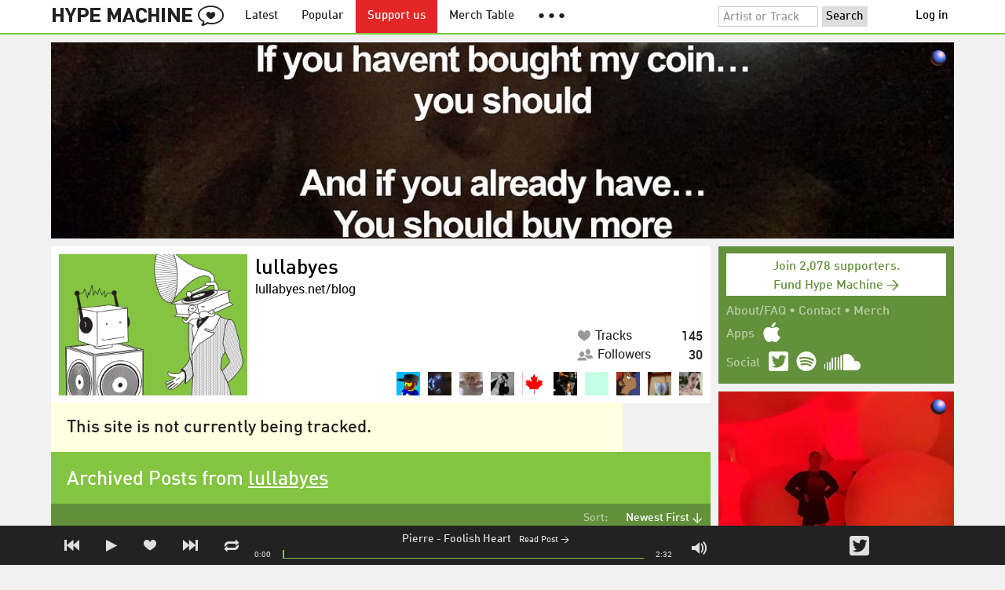

--- FILE ---
content_type: text/html; charset=UTF-8
request_url: https://hypem.com/site/lullabyes/803/1/?
body_size: 14530
content:
<!DOCTYPE html>
<html lang="en">
<head prefix="og: http://ogp.me/ns# fb: http://ogp.me/ns/fb# hype-machine: http://ogp.me/ns/fb/hype-machine#">

    <title>lullabyes - newest tracks / Hype Machine</title>

    <meta property="fb:app_id" content="149376585092829" />
    <meta property="og:url" content="https://hypem.com/site/lullabyes/803" />
    <meta property="og:description" content="A stream of recently posted music on lullabyes" />
    <meta property="og:title" content="lullabyes - newest tracks / Hype Machine" />
    <meta property="og:image" content="https://static.hypem.com/images/share-logo-wide.png" />
    <meta property="og:site_name" content="Hype Machine" />
    <meta property="twitter:image" content="https://static.hypem.com/images/share-logo-square.png" />
    <meta property="twitter:card" content="summary" />
    <meta name="viewport" content="width=device-width, maximum-scale=2" />
    <meta name="apple-mobile-web-app-capable" content="yes" />
    <meta name="verify-v1" content="qwbaObdzdZWrdu9G4KvAUGD+eLPZj38HYoLP/rhlBYo=" />
    <meta name="title" content="lullabyes - newest tracks / Hype Machine" />
    <meta name="description" content="A stream of recently posted music on lullabyes" />
    
    <meta http-equiv="Content-Type" content="text/html; charset=UTF-8" />
    
        <link rel="canonical" href="/site/lullabyes/803"/>
    
    <link rel="icon" href="https://static.hypem.com/favicon.png" type="image/x-icon"/>

    <link rel="shortcut icon" href="https://static.hypem.com/favicon.png" type="image/x-icon"/>

        <link rel="apple-touch-icon" href="/images/touch-icon-iphone.png"/>
    <link rel="apple-touch-icon" sizes="76x76" href="/images/touch-icon-ipad.png"/>
    <link rel="apple-touch-icon" sizes="114x114" href="/images/touch-icon-iphone4.png"/>
    <link rel="apple-touch-icon" sizes="120x120" href="/images/touch-icon-iphone-retina.png"/>
    <link rel="apple-touch-icon" sizes="152x152" href="/images/touch-icon-ipad-retina.png"/>
    <link rel="apple-touch-icon" sizes="167x167" href="/images/touch-icon-ipad-pro.png"/>
    <link rel="apple-touch-icon" sizes="180x180" href="/images/touch-icon-iphone-6-plus.png"/>
    <link rel="search" type="application/opensearchdescription+xml" href="/hypemachine.xml" title="Hype Machine"/>
    
        <link rel="stylesheet" type="text/css" media="screen"
          href="https://static.hypem.com/rev_1755657906/css/stylish.css"/>

        <link rel="alternate" type="application/rss+xml" title="RSS"
          href="http://hypem.com/feed/site/803/1/feed.xml" />
    
    <script src="https://static.hypem.com/rev_1492790219/js/libs/jquery-3.2.1.min.js"></script>
<script src="https://static.hypem.com/rev_1755657912/js/hype_functions_min.js"></script>
<script>

(function($) {

    window.takeovers = []; /* this is included prior to header_scripts.php, in header.php */

    /* utility jQuery extensions */
    jQuery.cachedScript = function(url, options) {
        options = $.extend(options || {}, {
            dataType: "script",
            cache: true,
            url: url
        });

        return jQuery.ajax(options);
    };

    /*
        INIT User-Agent info
        This should be reworked eventually, but we do need to sometimes know, is_ios, is_android, and etc.
    */
    if (navigator.userAgent.match(/(iPad|iPhone|iPod)/i)) { ua_info.is_ios = true; } 
    else if (navigator.userAgent.match(/android/i)) { ua_info.is_android = true; }
    else if (navigator.userAgent.match(/playbook/i)) { ua_info.is_playbook = true; } 
    else if (navigator.userAgent.match(/\(BB10;/i)) { ua_info.is_blackberry = true; }
    else if (navigator.userAgent.match(/Windows Phone/i)) { ua_info.is_win_phone = true; } 
    else if (navigator.userAgent.match(/Mozilla\/5\.0 \(Mobile; rv:/) ) { ua_info.is_ff_os = true; } 

    if (navigator.userAgent.match(/android 2\.1/i) ) { ua_info.is_android_old_flash = true; } 
    else { ua_info.is_android_old_flash = false; }

    ua_info.is_old_ie = false;

    if ( navigator.userAgent.match(/version\//i) 
         && navigator.userAgent.match(/safari\//i) ) {
        ua_info.is_safari = true;
    } else {
        ua_info.is_safari = false;
    }

    if ( navigator.userAgent.match(/chromium\//i) ) { ua_info.is_chromium = true; } 
    else { ua_info.is_chromium = false; }

    ua_info.is_bad_chrome = false;
    
    if(
        ua_info.is_ios ||
        ua_info.is_playbook ||
        ua_info.is_android ||
        navigator.userAgent.match(/Mozilla\/5\.0 \(Mobile; rv:/) || /* Firefox Mobile OS */ 
        navigator.userAgent.match(/blackberry/i) ||
        navigator.userAgent.match(/palm/i) ||
        navigator.userAgent.match(/sony/i) ||
        navigator.userAgent.match(/symbian/i) ||
        navigator.userAgent.match(/nokia/i) ||
        navigator.userAgent.match(/samsung/i) ||
        navigator.userAgent.match(/mobile/i) ||
        navigator.userAgent.match(/windows ce/i) ||
        navigator.userAgent.match(/epoc/i) ||
        navigator.userAgent.match(/opera mini/i) ||
        navigator.userAgent.match(/nitro/i) ||
        navigator.userAgent.match(/j2me/i) ||
        navigator.userAgent.match(/midp\-/i) ||
        navigator.userAgent.match(/cldc\-/i) ||
        navigator.userAgent.match(/netfront/i) ||
        navigator.userAgent.match(/mot/i) ||
        navigator.userAgent.match(/up\.browser/i) ||
        navigator.userAgent.match(/up\.link/i) ||
        navigator.userAgent.match(/audiovox/i) ||
        navigator.userAgent.match(/ericsson/i) ||
        navigator.userAgent.match(/panasonic/i) ||
        navigator.userAgent.match(/philips/i) ||
        navigator.userAgent.match(/sanyo/i) ||
        navigator.userAgent.match(/sharp/i) ||
        navigator.userAgent.match(/sie-/i) ||
        navigator.userAgent.match(/portalmmm/i) ||
        navigator.userAgent.match(/blazer/i) ||
        navigator.userAgent.match(/avantgo/i) ||
        navigator.userAgent.match(/danger/i) ||
        navigator.userAgent.match(/series60/i) ||
        navigator.userAgent.match(/palmsource/i) ||
        navigator.userAgent.match(/pocketpc/i) ||
        navigator.userAgent.match(/smartphone/i) ||
        navigator.userAgent.match(/rover/i) ||
        navigator.userAgent.match(/ipaq/i) ||
        navigator.userAgent.match(/au\-mic/i) ||
        navigator.userAgent.match(/alcatel/i) ||
        navigator.userAgent.match(/ericy/i) ||
        navigator.userAgent.match(/up\.link/i) ||
        navigator.userAgent.match(/vodafone/i) ||
        navigator.userAgent.match(/wap1\./i) ||
        navigator.userAgent.match(/wap2\./i)
    ) {
        ua_info.is_mobile = true;
    } else {
        ua_info.is_mobile = false;
    }

    ua_info.ua = navigator.userAgent;

    /*
    (function() {
        if(ua_info.is_mobile) {
            var head = document.getElementsByTagName('head')[0];
            var css_sheet = document.createElement('link');
            css_sheet.type = "text/css";
            css_sheet.rel = "stylesheet";
            css_sheet.id = "mobile_css";
            css_sheet.href = 'https://static.hypem.com/rev_1755657904/css/mobile.css';
            head.appendChild(css_sheet);
        }
    })();
    */

    static_http_server = "https://static.hypem.com";
    server_time = 1764208084;

    window.custom_css = [
    {
        match: /\/zeitgeist\/2007/, id: "css_zeitgeist07",
        href: "https://static.hypem.com/rev_1518129520/css/zeitgeist-2007.css"
    },
    {
        match: /\/zeitgeist\/2008/, id: "css_zeitgeist08",
        href: "https://static.hypem.com/rev_1518129520/css/zeitgeist-2008.css"
    },
    {
        match: /\/zeitgeist\/2009/, id: "css_zeitgeist09",
        href: "https://static.hypem.com/rev_1518129520/css/zeitgeist-2009.css"
    },
    {
        match: /\/zeitgeist\/2010/, id: "css_zeitgeist10",
        href: "https://static.hypem.com/rev_1518129520/css/zeitgeist-2010.css"
    },
    {
        match: /\/zeitgeist\/2011/, id: "css_zeitgeist11",
        href: "https://static.hypem.com/rev_1590107838/css/zeitgeist-2011.css"
    },
    {
        match: /\/zeitgeist\/2011\/artists/, id: "css_zeitgeist11_artists",
        href: "https://static.hypem.com/rev_1590107838/css/zeitgeist-2011-map-ui.css"
    },
    {
        match: /\/zeitgeist\/2012/, id: "css_zeitgeist12",
        href: "https://static.hypem.com/rev_1755657907/css/zeitgeist-2012.css"
    },
    {
        match: /\/zeitgeist\/2013/, id: "css_zeitgeist13",
        href: "https://static.hypem.com/rev_1755657907/css/zeitgeist-2013.css"
    },
    {
        match: /\/zeitgeist\/2014/, id: "css_zeitgeist14",
        href: "https://static.hypem.com/rev_1755657907/css/zeitgeist-2014.css"
    }, 
    {
        match: /\/zeitgeist\/2015/, id: "css_zeitgeist15",
        href: "https://static.hypem.com/rev_1755657908/css/zeitgeist-2015.css"
    }, 
    {
        match: /\/zeitgeist\/2016/, id: "css_zeitgeist16",
        href: "https://static.hypem.com/rev_1755657908/css/zeitgeist-2016.css"
    },
    {
        match: /\/zeitgeist\/2017/, id: "css_zeitgeist17",
        href: "https://static.hypem.com/rev_1755657908/css/zeitgeist-2017.css"
    },  
    {
        match: /\/zeitgeist\/2018/, id: "css_zeitgeist18",
        href: "https://static.hypem.com/rev_1755657908/css/zeitgeist-2018.css"
    },  
    {
        match: /\/zeitgeist\/2019/, id: "css_zeitgeist19",
        href: "https://static.hypem.com/rev_1755657909/css/zeitgeist-2019.css"
    },  
    {
        match: /\/zeitgeist\/2020/, id: "css_zeitgeist20",
        href: "https://static.hypem.com/rev_1755657909/css/zeitgeist-2020.css"
    },  
    {
        match: /\/zeitgeist\/2021/, id: "css_zeitgeist21",
        href: "https://static.hypem.com/rev_1755657909/css/zeitgeist-2021.css"
    },  
    {
        match: /\/hotel\/2014/, id: "css_sxsw2014_wrap",
        href: "https://static.hypem.com/rev_1755657906/css/sxsw-2014_wrap.css"
    }, 
    {
        match: /\/hotel\/2015/, id: "css_sxsw2015",
        href: "https://static.hypem.com/rev_1755657906/css/sxsw-2015.css"
    }, 
    {
        match: /\/hotel\/2016/, id: "css_sxsw2016",
        href: "https://static.hypem.com/rev_1755657906/css/sxsw-2016.css"
    }, 
    {
        match: /\/special\/ones-to-watch-2015-2/, id: "css_otw2015_2",
        href: "https://static.hypem.com/rev_1755657904/css/otw-2015_2.css"
    }, 
    { 
        match: /\/special\/moogfest-2016/, id: "css_moogfest2016",
        href: "https://static.hypem.com/rev_1755657904/css/moogfest-2016.css"
    }, 
    { 
        match: /\/special\/moogfest-2016/, id: "css_moogfest2016",
        href: "https://static.hypem.com/rev_1755657904/css/moogfest-2016.css"
    }, 
    { 
        match: /\/special\/form-2016/, id: "css_form2016",
        href: "https://static.hypem.com/rev_1755657903/css/form-2016.css"
    }, 
    { 
        match: /\/cmj2015/, id: "css_cmj2015",
        href: "https://static.hypem.com/rev_1755657903/css/cmj-2015.css"
    }, 
    {
        match: /\/hotel\/video/, id: "css_baeble_video",
        href: "http://hypehotel.baeblemusic.com/fancybox/source/jquery.fancybox.css?v=2.0.6"
    },
    {
        match: /\/hotel\/mobile/, id: "css_tb_special",
        href: "https://static.hypem.com/rev_1335021536/css/tb-mobile-special.css"
    },
    {
        match: /\/spy/, id: "css_spy_map",
        href: "https://static.hypem.com/rev_1493874591/js/jquery-jvectormap-2.0.3/jquery-jvectormap-2.0.3.css"
    }
    ];

    


    /* Mini-scroll action to remove the location bar on iOS */
    if(ua_info.is_ios) {

        window.addEventListener("load",function() {

            /* timeout required for this to work, somehow */
            setTimeout(function(){
                window.scrollTo(0, 1); /* Hide the address bar! */
            }, 1000);

        });

    }
 

    /* load libs */
    /* global namespaces */
    var libs = {
        Waypoints : 'https://static.hypem.com/rev_1443595686/js/libs/jquery.waypoints.min.js',
        Lightbox : 'https://static.hypem.com/rev_1544208599/js/libs/jquery.lightbox.js' /* WARNING: not really a jquery plugin */
    };
    var libs_loaded = [];
    for(var lib in libs){
        if(typeof window[lib] === 'undefined'){
            libs_loaded.push($.cachedScript(libs[lib]));
        }
    }

    /* namespaces under jQuery */
    // var jquery_libs = {
    //     tooltip: 'https://static.hypem.com/rev_1755657912/js/libs/tooltip_min.js'
    // };
    // for(var jquery_lib in jquery_libs){
    //     if(!$.fn[jquery_lib]){
    //         libs_loaded.push($.cachedScript(jquery_libs[jquery_lib]));
    //     }
    // }


    /* load and init soundmanager */
    $.cachedScript('https://static.hypem.com/rev_1543440594/js/soundmanagerv297a-20170601/script/soundmanager2-nodebug-jsmin.js')
        .then(init_soundmanager);

    if(is_hypem()) {
        $.cachedScript('https://static.hypem.com/rev_1755657912/js/libs/fingerprint_min.js')
        .then(init_fp);
    }
    
    $(document).ready(function() { /* this attaches to outer document scope only and fires once per hard page reload */
        show_loading();

        activeList = get_current_rel_url();

        init_selectors();

        attach_clicks();
        attach_clicks_player_bar();

        init_visibility_check();

        if(!ua_info.is_mobile) {
            $(window).scroll(sticky_relocate);
            sticky_relocate();
        }

        /* wait for user menu callback to return with user info */
        $.when(load_user_menu()).done(function(){
            page_url_state_init();
        }); 

        // remove all arc.js traces
        navigator.serviceWorker.getRegistrations().then(function(registrations) {
            for(let registration of registrations) {
                registration.unregister();
            } 
        });

    }); 

    })(jQuery); 

</script>

    <!-- facebook setup-->
    <script>
            window.facebook_authed = false;
            window.facebook_auto_share = false;
    </script>

</head>

<body id="list" class="">

<div id="about-site">
The best place to find new music on the web. Every day, thousands of people around the world write about music they love — and it all ends up here.
</div>

<div id="sticky-anchor"></div>

<div id="header" data-header-type="standard" >

    <div id="header-inner" class="content-centered">
        <a id="logo-txt" class="logo-txt icon-logo" href="/popular" title="Hype Machine"></a>
        <a id="header-view-in-app" title="View in app" href="hypem://">Open in App &rarr;</a>
        <ul class="menu">

            <li id="menu-item-latest" >
                <a href="/latest" title="Latest music">Latest</a>
            </li>
            
            <li id="menu-item-popular" >
                <a href="/popular" title="Spotlight on popular and new tracks across Hype Machine">Popular</a>
            </li>
                                    
                        <li id="menu-item-supportus"><a href="https://hypem.com/support-us" title="Fund Hype Machine">Support us</a></li>
            
            <li id="menu-item-merch-table"><a href="/merch-table" title="Merch Table">Merch Table</a></li>

            <li id="menu-item-more"><a title="More"><b>&#9679; &#9679; &#9679;</b></a>
                <ul>
                    <!-- <li id="menu-item-merch-table"><a href="/merch-table" title="Merch Table">Merch Table</a></li> -->
                    <li id="menu-item-directory"><a href="/sites" title="All the sites we index">Indexed Sites</a></li>
                    <li id="menu-item-spy"><a href="/spy" title="View real-time activity on the site">Spy</a></li>

                    <li id="menu-item-stack" ><a href="/stack" title="Stack newsletter"><span>&#x2709;</span>&nbsp;&nbsp;Stack (Archive)</a></li>                    
                    <li id="menu-item-mixes"><a href="/mixes" title="A collection of mixes from our newsletter">Good Mixes (Archive)</a></li>
                    <li id="menu-item-reads"><a href="/reads" title="Music longreads from our newsletter">Good Reads (Archive)</a></li>

                    <li id="menu-item-zeitgeist"><a href="/zeitgeist/2021" title="Best of the year">Zeitgeist (Archive)</a></li>
                    <li id="menu-item-album"><a href="/albums" title="Featured albums">Featured Albums (Archive)</a></li>
                </ul>
            </li>
        </ul>
        <form id="search-form" action="/search" method="get" onSubmit="load_search(); return false;" name="searchform">
            <input name="q" type="text" id="q" value="Artist or Track" title="Artist or Track" class="clear-on-click"/>
            <input type="submit" id="g" value="Search"/>
            <!--<a href="/random_search" id="shuf" class="icon-shuffle" onclick="load_random_search();return false;" title="Do the search shuffle"></a>-->
        </form>
        <div id="filter" class="user-menu"></div><!-- filter -->    </div>

</div>

<div id="flash-message"></div>

<div id="player-loading"><span>LOADING</span></div>

<div id="player-container">

    <div id="yt-container"></div>

    <div id="player-inner" class="content-centered">

        <div id="player-page"></div>

        <div id="player-controls" class="haarp-fav-active">
            <a id="playerPrev" class="icon-previous"></a>
            <a id="playerPlay" class="play-ctrl haarp-play-ctrl icon-play"></a>
            <a id="playerFav" class="icon-heart haarp-fav-ctrl"></a>
            <a id="playerNext" class="icon-next"></a>
            <a id="playerRepeat" class="icon-repeat"></a>

            <div id="player-queue"></div>
            <div id="player-nowplaying"></div>

            <div id="player-timebar">
                <div id="player-time-position">0:00</div>
                <div id="player-time-total"></div>
                <div id="player-progress-outer">
                    <div id="player-progress-loading">&nbsp;</div>
                    <div id="player-progress-playing">&nbsp;</div>
                </div>
                <div id="player-volume-container">
                    <div id="player-volume-mute" class="icon-speaker"><span>&nbsp;</span>
                    </div>
                    <div id="player-volume-outer">
                        <div id="player-volume-ctrl">&nbsp;</div>
                    </div>
                </div>
            </div> <!-- player-timebar -->
            
        </div><!-- player-controls-->

    </div><!-- player-inner -->

</div><!-- player-container -->
<div id="content-wrapper">

    
        <script>
        jQuery('body').attr('id', 'list'); // apply appropriate css styles by changing body id
        window.displayList['url'] = document.location.href; // FIXME: should be rel?
    </script>
    
    <div id="container">

        
                    <div class="ad-breakout"><div class="ad-wrapper ad-leaderboard" id="ad-leaderboard"></div></div>
                <div id="content" class="content-centered"><!-- oh look you are reading comments. well, we love you.  -->
<div id="content-right" >
    <div class="section social-summary">

        <div style="padding-top: 4px; margin-bottom:12px;"><a href="https://hypem.com/support-us?e=sidebar" style="text-decoration: none;"><div class="supportus-button">Join 2,078 supporters.<br/>Fund Hype Machine &rarr;</div></a></div>       

        <div class="summary-item">
            <div class="summary-other">
                <a href="/about">About/FAQ</a> 
                &bull; <a href="/contact">Contact</a> 
                &bull; <a href="https://hypem.bigcartel.com/">Merch</a>
            </div>
        </div>

        <div class="summary-item">
            <div class="summary-title">Apps</div>
            <div class="summary-content">
                <a class="icon-apple" href="/iphone"></a>
                <!-- <a class="icon-android" href="/android"></a> -->
            </div>
        </div>  
        <div class="summary-item">
            <div class="summary-title">Social</div>
            <div class="summary-content">
        		<!-- <a class="icon-instagram" href="https://instagram.com/hypem"></a> -->
        		<a class="icon-twitter" href="https://twitter.com/hypem"></a>
                <a class="icon-spotify" href="https://open.spotify.com/user/hypem"></a>
                <a class="icon-sc" href="https://soundcloud.com/hypem"></a>        
            </div>
        </div>

    </div>
        <div class="ad-wrapper ad-rectangle-modern ad-rectangleA" id="ad-rectangleA"></div>    <div class="section" style="margin-bottom:10px;">

        <a href="/stack" style="margin-left: -10px;">
            <img src="https://static.hypem.com/rev_1420743250/images/stack_sidebar.svg" alt="Stack logo" />
        </a>

        <p style="margin-top:-7px;">
        Once a week, Stack delivers a mix of the most interesting new music on the web, handpicked by the Hype Machine team. <a href="/stack/">Here's a recent mix</a>.
        </p>

                <!-- Begin MailChimp Signup Form -->
        <div id="mc_embed_signup" style="padding: 5px 0px;font-size:13px;">
            <form id="mc-embedded-subscribe-form" class="validate" action="https://hypem.us7.list-manage.com/subscribe/post?u=e9e17a06a5cc8fcbf10aaddf3&amp;id=28a82e4150" method="post" name="mc-embedded-subscribe-form" novalidate="" target="_blank">
                <div class="mc-field-group" style="float:left;">
                    <label for="mce-EMAIL" style="margin-right:5px;font-size:13px;">Email </label>
                    <input id="mce-EMAIL" class="required email" style="width: 140px;font-size:13px;" name="EMAIL" type="email" value="" />
                    <input type="hidden" name="SIGNUP_SRC" id="SIGNUP_SRC" value="site_sidebar" />
                </div>
            
                <!-- real people should not fill this in and expect good things - do not remove this or risk form bot signups-->
                <div style="position: absolute; left: -5000px;"><input tabindex="-1" name="b_e9e17a06a5cc8fcbf10aaddf3_28a82e4150" type="text" value="" /></div>

                <input id="mc-embedded-subscribe" class="button" style="font-size:13px;background:#ddd;" name="subscribe" type="submit" value="Subscribe" />
            </form>
        </div><!--End mc_embed_signup-->
            </div>
<div class="ad-wrapper ad-rectangle-modern ad-rectangleB" id="ad-rectangleB"></div>
</div> <!-- content-right -->

<div class="blog header-box">

    <a class="blog-image" href="/site/lullabyes/803" style='background-image: url(https://artwork.hypem.com/blogs/default.png);background-size: cover; background-repeat: no-repeat; background-position: center 0;'>
    </a>
    
    <h1><a href="/site/lullabyes/803">lullabyes</a>     </h1>
        
    <a target="_blank" href="http://www.lullabyes.net/blog/">
        lullabyes.net/blog    </a> 


    <div class="chocolate-bar five">

        <div class="infoslices">
            <a class="slice " 
                href="/site/lullabyes/803/"
                title="Tracks posted by lullabyes">
                <span class="desc"><span class="icon-heart"></span>Tracks</span>
                <span class="big-num">145</span>
            </a>
            
                        <a class="slice" 
                href="/site/lullabyes/803/list_followers"
                title="People who follow lullabyes">
                <span class="desc"><span class="icon-friends"></span>Followers</span>
                <span class="big-num">30</span>
            </a>
                    </div>

                                <ul class="followers_visual">
                                    <li>
                        <a href="/VictorTreize" title="VictorTreize">
                            <img src='https://s3.amazonaws.com/faces-s3.hypem.com/272117bwYgQImDwVGNuCa_500.jpg' class='avatar' />
                        </a>
                    </li>
                                    <li>
                        <a href="/misa3266" title="misa3266">
                            <img src='https://s3.amazonaws.com/faces-s3.hypem.com/17918251044217939_75.png' class='avatar' />
                        </a>
                    </li>
                                    <li>
                        <a href="/death" title="death">
                            <img src='https://s3.amazonaws.com/faces-s3.hypem.com/32811764426044_75.png' class='avatar' />
                        </a>
                    </li>
                                    <li>
                        <a href="/sientocosas" title="sientocosas">
                            <img src='https://s3.amazonaws.com/faces-s3.hypem.com/6020421651472583_75.png' class='avatar' />
                        </a>
                    </li>
                                    <li>
                        <a href="/ktrn" title="ktrn">
                            <img src='https://s3.amazonaws.com/faces-s3.hypem.com/6484181650841418_75.png' class='avatar' />
                        </a>
                    </li>
                                    <li>
                        <a href="/Tomaphuck" title="Tomaphuck">
                            <img src='https://s3.amazonaws.com/faces-s3.hypem.com/3309941469468121_75.png' class='avatar' />
                        </a>
                    </li>
                                    <li>
                        <a href="/nikocompulsive" title="nikocompulsive">
                            <img src='https://s3.amazonaws.com/faces-s3.hypem.com/1136331137431471_75.png' class='avatar' />
                        </a>
                    </li>
                                    <li>
                        <a href="/mixedbreedgirl" title="mixedbreedgirl">
                            <img src='https://s3.amazonaws.com/faces-s3.hypem.com/87234707329083_75.png' class='avatar' />
                        </a>
                    </li>
                                    <li>
                        <a href="/baci" title="baci">
                            <img src='https://s3.amazonaws.com/faces-s3.hypem.com/73211103293302_75.png' class='avatar' />
                        </a>
                    </li>
                                    <li>
                        <a href="/daweeed" title="daweeed">
                            <img src='https://s3.amazonaws.com/faces-s3.hypem.com/286721167638806_75.png' class='avatar' />
                        </a>
                    </li>
                            </ul>
                    
    </div>

    
    
                </p>
   
</div><div class="site_closed">This site is not currently being tracked.</div>
    <div id="message" class="">

        <h1>Archived Posts from <a target="_blank" href="http://www.lullabyes.net/blog/">lullabyes</a></h1>    </div><!-- message -->
<ul id="submenu" class="">


    <li id="submenu-filter">
        <span class="title">Sort:</span>
                            <span id="submenu-filter-title">Newest First &darr;</span>
                    
        <ul>
                    <li>
              <a  href="/blog/lullabyes/803/1/?">Newest First <span class="checkmark">&#x2713;</span></a>
          </li>
                    <li>
              <a  href="/blog/lullabyes/803/1/?sortby=favorite">Most Favorites </a>
          </li>
                    <li>
              <a  href="/blog/lullabyes/803/1/?sortby=leastfavorite">Least Favorites </a>
          </li>
                    <li>
              <a  href="/blog/lullabyes/803/1/?sortby=shuffle">Shuffle </a>
          </li>
                </ul>
    </li>
  
</ul>


<div id="content-left">

<div id="track-list">
    
    	<script type="text/javascript">set_nav_item_active();</script>



<div data-itemid="tpae" id="section-track-tpae"
     class="section section-track haarp-section-track  first"  >




<div class="track-info"></div>


<div class="playlist-ctrls playlist-off">
    <a data-playlist-id="3" title="Weird" class="haarp-playlist-ctrl playlist-3 playlist-option " href=""></a>
    <a data-playlist-id="2" title="Down" class="haarp-playlist-ctrl playlist-2 playlist-option " href=""></a>
    <a data-playlist-id="1" title="Up" class="haarp-playlist-ctrl playlist-1 playlist-option " href=""></a>
    <a class="playlist-selected " href=""></a>
</div>









<div class="section-player">



    <a class="thumb"
                    href="/track/tpae/Pierre+-+Foolish+Heart"
               title="Go to the page for this track"
       style="background:url(https://static.hypem.com/images/albumart/320/2.png) center center;background-size:cover;">
    </a>


<h3 class="track_name">
    
                    <a class="artist" title="Pierre - search Hype Machine for this artist"
               href="/artist/Pierre">Pierre</a><span class="divider"> - </span>        <a class="track" title="Foolish Heart - go to page for this track"
           href="/track/tpae/Pierre+-+Foolish+Heart">
            <span class="base-title">Foolish Heart</span>        </a>
    

    
</h3>



<span class="share-links">
    <a class="twitter-share icon-twitter fire-share-modal"
       data-href="//hypem.com/share?share_type=twitter&create_type=hypem-player&url=https%3A%2F%2Fhypem.com%2Ftrack%2Ftpae&text=Pierre+-+Foolish+Heart%20on%20@hypem&via=hypem"></a>
</span>


<ul class="tools">
    
            <li class="favdiv">

                            <a title="Favorited by 1"
                   class="haarp-fav-count toggle-favorites favcount-off"
                   id="favcount_tpae"
                   href="">1</a>
                        <a class="haarp-fav-ctrl icon-heart fav-off"
               id="fav_item_tpae"
               title="Favorite"
               href=""></a>
               
        </li>

    
</ul>



<div class="meta">
        <span class="buy">
                        <a href="" class="toggle-reposts">Posted by 1 site</a>
                </span>
    
        <span class="download">
    
            
        &bull;
        
        
                    
            <span class="download-extra">
             &bull;             Also on:

                            <a rel="nofollow" href="/go/spotify_track/1a3I0vhkXNItZAhjK4z3cj">Spotify</a>
            
            
            </span>

             </span>
    </div>




    
        <p class="post_info">

            
                    
                        <a
                            class="blog-fav-off"
                            title="See other tracks posted by this blog"
                            href="/site/lullabyes/803">lullabyes</a><a
                            class="follow-pill fav_site_803 follow"
                            onclick="toggleFavoriteBlog('803');return false;"
                            href="#"><em></em><span>Follow</span></a>

                            &ldquo;Following up on the last post, I promised to put up all of the other Rilo Kiley related shows that&hellip;&rdquo;
                        <a
                            class="readpost"
                            href="http://www.lullabyes.net/blog/2009/07/pierre-de-reeder-061004.html"
                            title="30 Jul 2009 - 8:52 PM CST">

                             on Jul 30th, 2009&nbsp;&rarr;
                        </a>
                    
                
        </p>

    
    <div class="act_info" style="display:none"></div>
    




</div><!-- section player -->



</div><!-- section track -->



<div data-itemid="thw8" id="section-track-thw8"
     class="section section-track haarp-section-track  odd"  >




<div class="track-info"></div>


<div class="playlist-ctrls playlist-off">
    <a data-playlist-id="3" title="Weird" class="haarp-playlist-ctrl playlist-3 playlist-option " href=""></a>
    <a data-playlist-id="2" title="Down" class="haarp-playlist-ctrl playlist-2 playlist-option " href=""></a>
    <a data-playlist-id="1" title="Up" class="haarp-playlist-ctrl playlist-1 playlist-option " href=""></a>
    <a class="playlist-selected " href=""></a>
</div>









<div class="section-player">



    <a class="thumb"
                    href="/track/thw8/Grizzly+Bear+-+Little+Brother"
               title="Go to the page for this track"
       style="background:url(https://static.hypem.com/images/albumart/320/3.png) center center;background-size:cover;">
    </a>


<h3 class="track_name">
    
                    <a class="artist" title="Grizzly Bear - search Hype Machine for this artist"
               href="/artist/Grizzly+Bear">Grizzly Bear</a><span class="divider"> - </span>        <a class="track" title="Little Brother - go to page for this track"
           href="/track/thw8/Grizzly+Bear+-+Little+Brother">
            <span class="base-title">Little Brother</span>        </a>
    

    
</h3>



<span class="share-links">
    <a class="twitter-share icon-twitter fire-share-modal"
       data-href="//hypem.com/share?share_type=twitter&create_type=hypem-player&url=https%3A%2F%2Fhypem.com%2Ftrack%2Fthw8&text=Grizzly+Bear+-+Little+Brother%20on%20@hypem&via=hypem"></a>
</span>


<ul class="tools">
    
            <li class="favdiv">

                            <a title="Favorited by 19"
                   class="haarp-fav-count toggle-favorites favcount-off"
                   id="favcount_thw8"
                   href="">19</a>
                        <a class="haarp-fav-ctrl icon-heart fav-off"
               id="fav_item_thw8"
               title="Favorite"
               href=""></a>
               
        </li>

    
</ul>



<div class="meta">
        <span class="buy">
                        <a href="" class="toggle-reposts">Posted by 1 site</a>
                </span>
    
        <span class="download">
    
            
        &bull;
        
        
                    
            <span class="download-extra">
             &bull;             Also on:

                            <a rel="nofollow" href="/go/spotify_track/6FhJq6y2hJpT2dL53RH1WG">Spotify</a>
            
                             &bull;                 <a rel="nofollow"
                          href="/go/itunes_web/little-brother%2Fid167622312%3Fi%3D167623804?entity=album">Apple Music</a>
            
            </span>

             </span>
    </div>




    
        <p class="post_info">

            
                    
                        <a
                            class="blog-fav-off"
                            title="See other tracks posted by this blog"
                            href="/site/lullabyes/803">lullabyes</a><a
                            class="follow-pill fav_site_803 follow"
                            onclick="toggleFavoriteBlog('803');return false;"
                            href="#"><em></em><span>Follow</span></a>

                            &ldquo;I have a bit habit of occasionally (or slightly more than occasionally) recording amazing shows, and then posting them days...&hellip;&rdquo;
                        <a
                            class="readpost"
                            href="http://www.lullabyes.net/blog/2009/07/grizzly-bear-022707-late.html"
                            title="23 Jul 2009 - 11:16 PM CST">

                             on Jul 23rd, 2009&nbsp;&rarr;
                        </a>
                    
                
        </p>

    
    <div class="act_info" style="display:none"></div>
    




</div><!-- section player -->



</div><!-- section track -->



<div data-itemid="thw9" id="section-track-thw9"
     class="section section-track haarp-section-track  odd same"  >




<div class="track-info"></div>


<div class="playlist-ctrls playlist-off">
    <a data-playlist-id="3" title="Weird" class="haarp-playlist-ctrl playlist-3 playlist-option " href=""></a>
    <a data-playlist-id="2" title="Down" class="haarp-playlist-ctrl playlist-2 playlist-option " href=""></a>
    <a data-playlist-id="1" title="Up" class="haarp-playlist-ctrl playlist-1 playlist-option " href=""></a>
    <a class="playlist-selected " href=""></a>
</div>









<div class="section-player">



    <a class="thumb"
                    href="/track/thw9/Grizzly+Bear+-+Knife"
               title="Go to the page for this track"
       style="background:url(https://static.hypem.com/images/albumart/320/4.png) center center;background-size:cover;">
    </a>


<h3 class="track_name">
    
                    <a class="artist" title="Grizzly Bear - search Hype Machine for this artist"
               href="/artist/Grizzly+Bear">Grizzly Bear</a><span class="divider"> - </span>        <a class="track" title="Knife - go to page for this track"
           href="/track/thw9/Grizzly+Bear+-+Knife">
            <span class="base-title">Knife</span> <span class="remix-count"> +6&nbsp;remixes</span>        </a>
    

    
</h3>



<span class="share-links">
    <a class="twitter-share icon-twitter fire-share-modal"
       data-href="//hypem.com/share?share_type=twitter&create_type=hypem-player&url=https%3A%2F%2Fhypem.com%2Ftrack%2Fthw9&text=Grizzly+Bear+-+Knife%20on%20@hypem&via=hypem"></a>
</span>


<ul class="tools">
    
            <li class="favdiv">

                            <a title="Favorited by 58"
                   class="haarp-fav-count toggle-favorites favcount-off"
                   id="favcount_thw9"
                   href="">58</a>
                        <a class="haarp-fav-ctrl icon-heart fav-off"
               id="fav_item_thw9"
               title="Favorite"
               href=""></a>
               
        </li>

    
</ul>



<div class="meta">
        <span class="buy">
                        <a href="" class="toggle-reposts">Posted by 1 site</a>
                </span>
    
        <span class="download">
    
            
        &bull;
        
        
                    
            <span class="download-extra">
             &bull;             Also on:

                            <a rel="nofollow" href="/go/spotify_track/2L7DZcRNEA7ZGiaHC6vlJw">Spotify</a>
            
                             &bull;                 <a rel="nofollow"
                          href="/go/itunes_web/knife%2Fid167622312%3Fi%3D167622997?entity=album">Apple Music</a>
            
            </span>

             </span>
    </div>



    <div class="act_info" style="display:none"></div>





</div><!-- section player -->



</div><!-- section track -->



<div data-itemid="thwa" id="section-track-thwa"
     class="section section-track haarp-section-track  odd same"  >




<div class="track-info"></div>


<div class="playlist-ctrls playlist-off">
    <a data-playlist-id="3" title="Weird" class="haarp-playlist-ctrl playlist-3 playlist-option " href=""></a>
    <a data-playlist-id="2" title="Down" class="haarp-playlist-ctrl playlist-2 playlist-option " href=""></a>
    <a data-playlist-id="1" title="Up" class="haarp-playlist-ctrl playlist-1 playlist-option " href=""></a>
    <a class="playlist-selected " href=""></a>
</div>









<div class="section-player">



    <a class="thumb"
                    href="/track/thwa/Grizzly+Bear+-+Service+Bell"
               title="Go to the page for this track"
       style="background:url(https://static.hypem.com/images/albumart/320/3.png) center center;background-size:cover;">
    </a>


<h3 class="track_name">
    
                    <a class="artist" title="Grizzly Bear - search Hype Machine for this artist"
               href="/artist/Grizzly+Bear">Grizzly Bear</a><span class="divider"> - </span>        <a class="track" title="Service Bell - go to page for this track"
           href="/track/thwa/Grizzly+Bear+-+Service+Bell">
            <span class="base-title">Service Bell</span>        </a>
    

    
</h3>



<span class="share-links">
    <a class="twitter-share icon-twitter fire-share-modal"
       data-href="//hypem.com/share?share_type=twitter&create_type=hypem-player&url=https%3A%2F%2Fhypem.com%2Ftrack%2Fthwa&text=Grizzly+Bear+-+Service+Bell%20on%20@hypem&via=hypem"></a>
</span>


<ul class="tools">
    
            <li class="favdiv">

                            <a title="Favorited by 5"
                   class="haarp-fav-count toggle-favorites favcount-off"
                   id="favcount_thwa"
                   href="">5</a>
                        <a class="haarp-fav-ctrl icon-heart fav-off"
               id="fav_item_thwa"
               title="Favorite"
               href=""></a>
               
        </li>

    
</ul>



<div class="meta">
        <span class="buy">
                        <a href="" class="toggle-reposts">Posted by 1 site</a>
                </span>
    
        <span class="download">
    
            
        &bull;
        
        
                    
            <span class="download-extra">
             &bull;             Also on:

                            <a rel="nofollow" href="/go/spotify_track/7GRPtCT73RBAAf8hSuJZr0">Spotify</a>
            
                             &bull;                 <a rel="nofollow"
                          href="/go/itunes_web/service-bell%2Fid333927659%3Fi%3D333928844?entity=album">Apple Music</a>
            
            </span>

             </span>
    </div>



    <div class="act_info" style="display:none"></div>





</div><!-- section player -->



</div><!-- section track -->



<div data-itemid="thwb" id="section-track-thwb"
     class="section section-track haarp-section-track  odd same"  >




<div class="track-info"></div>


<div class="playlist-ctrls playlist-off">
    <a data-playlist-id="3" title="Weird" class="haarp-playlist-ctrl playlist-3 playlist-option " href=""></a>
    <a data-playlist-id="2" title="Down" class="haarp-playlist-ctrl playlist-2 playlist-option " href=""></a>
    <a data-playlist-id="1" title="Up" class="haarp-playlist-ctrl playlist-1 playlist-option " href=""></a>
    <a class="playlist-selected " href=""></a>
</div>









<div class="section-player">



    <a class="thumb"
                    href="/track/thwb/Grizzly+Bear+-+Easier"
               title="Go to the page for this track"
       style="background:url(https://static.hypem.com/images/albumart/320/1.png) center center;background-size:cover;">
    </a>


<h3 class="track_name">
    
                    <a class="artist" title="Grizzly Bear - search Hype Machine for this artist"
               href="/artist/Grizzly+Bear">Grizzly Bear</a><span class="divider"> - </span>        <a class="track" title="Easier - go to page for this track"
           href="/track/thwb/Grizzly+Bear+-+Easier">
            <span class="base-title">Easier</span>        </a>
    

    
</h3>



<span class="share-links">
    <a class="twitter-share icon-twitter fire-share-modal"
       data-href="//hypem.com/share?share_type=twitter&create_type=hypem-player&url=https%3A%2F%2Fhypem.com%2Ftrack%2Fthwb&text=Grizzly+Bear+-+Easier%20on%20@hypem&via=hypem"></a>
</span>


<ul class="tools">
    
            <li class="favdiv">

                            <a title="Favorited by 15"
                   class="haarp-fav-count toggle-favorites favcount-off"
                   id="favcount_thwb"
                   href="">15</a>
                        <a class="haarp-fav-ctrl icon-heart fav-off"
               id="fav_item_thwb"
               title="Favorite"
               href=""></a>
               
        </li>

    
</ul>



<div class="meta">
        <span class="buy">
                        <a href="" class="toggle-reposts">Posted by 1 site</a>
                </span>
    
        <span class="download">
    
            
        &bull;
        
        
                    
            <span class="download-extra">
             &bull;             Also on:

                            <a rel="nofollow" href="/go/spotify_track/416e0SQe40tOyhQt9krWNz">Spotify</a>
            
                             &bull;                 <a rel="nofollow"
                          href="/go/itunes_web/easier%2Fid167622312%3Fi%3D167622328?entity=album">Apple Music</a>
            
            </span>

             </span>
    </div>



    <div class="act_info" style="display:none"></div>





</div><!-- section player -->



</div><!-- section track -->



<div data-itemid="thwc" id="section-track-thwc"
     class="section section-track haarp-section-track  odd same"  >




<div class="track-info"></div>


<div class="playlist-ctrls playlist-off">
    <a data-playlist-id="3" title="Weird" class="haarp-playlist-ctrl playlist-3 playlist-option " href=""></a>
    <a data-playlist-id="2" title="Down" class="haarp-playlist-ctrl playlist-2 playlist-option " href=""></a>
    <a data-playlist-id="1" title="Up" class="haarp-playlist-ctrl playlist-1 playlist-option " href=""></a>
    <a class="playlist-selected " href=""></a>
</div>









<div class="section-player">



    <a class="thumb"
                    href="/track/thwc/Grizzly+Bear+-+Final+Round"
               title="Go to the page for this track"
       style="background:url(https://static.hypem.com/images/albumart/320/1.png) center center;background-size:cover;">
    </a>


<h3 class="track_name">
    
                    <a class="artist" title="Grizzly Bear - search Hype Machine for this artist"
               href="/artist/Grizzly+Bear">Grizzly Bear</a><span class="divider"> - </span>        <a class="track" title="Final Round - go to page for this track"
           href="/track/thwc/Grizzly+Bear+-+Final+Round">
            <span class="base-title">Final Round</span>        </a>
    

    
</h3>



<span class="share-links">
    <a class="twitter-share icon-twitter fire-share-modal"
       data-href="//hypem.com/share?share_type=twitter&create_type=hypem-player&url=https%3A%2F%2Fhypem.com%2Ftrack%2Fthwc&text=Grizzly+Bear+-+Final+Round%20on%20@hypem&via=hypem"></a>
</span>


<ul class="tools">
    
            <li class="favdiv">

                            <a title="Favorited by 4"
                   class="haarp-fav-count toggle-favorites favcount-off"
                   id="favcount_thwc"
                   href="">4</a>
                        <a class="haarp-fav-ctrl icon-heart fav-off"
               id="fav_item_thwc"
               title="Favorite"
               href=""></a>
               
        </li>

    
</ul>



<div class="meta">
        <span class="buy">
                        <a href="" class="toggle-reposts">Posted by 1 site</a>
                </span>
    
        <span class="download">
    
            
        &bull;
        
        
            </span>
    </div>



    <div class="act_info" style="display:none"></div>





</div><!-- section player -->



</div><!-- section track -->



<div data-itemid="thwd" id="section-track-thwd"
     class="section section-track haarp-section-track  odd same"  >




<div class="track-info"></div>


<div class="playlist-ctrls playlist-off">
    <a data-playlist-id="3" title="Weird" class="haarp-playlist-ctrl playlist-3 playlist-option " href=""></a>
    <a data-playlist-id="2" title="Down" class="haarp-playlist-ctrl playlist-2 playlist-option " href=""></a>
    <a data-playlist-id="1" title="Up" class="haarp-playlist-ctrl playlist-1 playlist-option " href=""></a>
    <a class="playlist-selected " href=""></a>
</div>









<div class="section-player">



    <a class="thumb"
                    href="/track/thwd/Grizzly+Bear+-+On+A+Neck%2C+On+A+Spit"
               title="Go to the page for this track"
       style="background:url(https://static.hypem.com/images/albumart/320/0.png) center center;background-size:cover;">
    </a>


<h3 class="track_name">
    
                    <a class="artist" title="Grizzly Bear - search Hype Machine for this artist"
               href="/artist/Grizzly+Bear">Grizzly Bear</a><span class="divider"> - </span>        <a class="track" title="On A Neck, On A Spit - go to page for this track"
           href="/track/thwd/Grizzly+Bear+-+On+A+Neck%2C+On+A+Spit">
            <span class="base-title">On A Neck, On A Spit</span>        </a>
    

    
</h3>



<span class="share-links">
    <a class="twitter-share icon-twitter fire-share-modal"
       data-href="//hypem.com/share?share_type=twitter&create_type=hypem-player&url=https%3A%2F%2Fhypem.com%2Ftrack%2Fthwd&text=Grizzly+Bear+-+On+A+Neck%2C+On+A+Spit%20on%20@hypem&via=hypem"></a>
</span>


<ul class="tools">
    
            <li class="favdiv">

                            <a title="Favorited by 26"
                   class="haarp-fav-count toggle-favorites favcount-off"
                   id="favcount_thwd"
                   href="">26</a>
                        <a class="haarp-fav-ctrl icon-heart fav-off"
               id="fav_item_thwd"
               title="Favorite"
               href=""></a>
               
        </li>

    
</ul>



<div class="meta">
        <span class="buy">
                        <a href="" class="toggle-reposts">Posted by 1 site</a>
                </span>
    
        <span class="download">
    
            
        &bull;
        
        
                    
            <span class="download-extra">
             &bull;             Also on:

                            <a rel="nofollow" href="/go/spotify_track/55RgHGIZOoARhEx5lP3q4n">Spotify</a>
            
                             &bull;                 <a rel="nofollow"
                          href="/go/itunes_web/on-a-neck-on-a-spit%2Fid167622312%3Fi%3D167624693?entity=album">Apple Music</a>
            
            </span>

             </span>
    </div>



    <div class="act_info" style="display:none"></div>





</div><!-- section player -->



</div><!-- section track -->



<div data-itemid="thwe" id="section-track-thwe"
     class="section section-track haarp-section-track  odd same"  >




<div class="track-info"></div>


<div class="playlist-ctrls playlist-off">
    <a data-playlist-id="3" title="Weird" class="haarp-playlist-ctrl playlist-3 playlist-option " href=""></a>
    <a data-playlist-id="2" title="Down" class="haarp-playlist-ctrl playlist-2 playlist-option " href=""></a>
    <a data-playlist-id="1" title="Up" class="haarp-playlist-ctrl playlist-1 playlist-option " href=""></a>
    <a class="playlist-selected " href=""></a>
</div>









<div class="section-player">



    <a class="thumb"
                    href="/track/thwe/Grizzly+Bear+-+Fix+It"
               title="Go to the page for this track"
       style="background:url(https://static.hypem.com/images/albumart/320/1.png) center center;background-size:cover;">
    </a>


<h3 class="track_name">
    
                    <a class="artist" title="Grizzly Bear - search Hype Machine for this artist"
               href="/artist/Grizzly+Bear">Grizzly Bear</a><span class="divider"> - </span>        <a class="track" title="Fix It - go to page for this track"
           href="/track/thwe/Grizzly+Bear+-+Fix+It">
            <span class="base-title">Fix It</span> <span class="remix-count"> +1&nbsp;remix</span>        </a>
    

    
</h3>



<span class="share-links">
    <a class="twitter-share icon-twitter fire-share-modal"
       data-href="//hypem.com/share?share_type=twitter&create_type=hypem-player&url=https%3A%2F%2Fhypem.com%2Ftrack%2Fthwe&text=Grizzly+Bear+-+Fix+It%20on%20@hypem&via=hypem"></a>
</span>


<ul class="tools">
    
            <li class="favdiv">

                            <a title="Favorited by 8"
                   class="haarp-fav-count toggle-favorites favcount-off"
                   id="favcount_thwe"
                   href="">8</a>
                        <a class="haarp-fav-ctrl icon-heart fav-off"
               id="fav_item_thwe"
               title="Favorite"
               href=""></a>
               
        </li>

    
</ul>



<div class="meta">
        <span class="buy">
                        <a href="" class="toggle-reposts">Posted by 1 site</a>
                </span>
    
        <span class="download">
    
            
        &bull;
        
        
                    
            <span class="download-extra">
             &bull;             Also on:

                            <a rel="nofollow" href="/go/spotify_track/6msHpypceFK8jVEGMHutiQ">Spotify</a>
            
                             &bull;                 <a rel="nofollow"
                          href="/go/itunes_web/fix-it%2Fid333927659%3Fi%3D333928244?entity=album">Apple Music</a>
            
            </span>

             </span>
    </div>



    <div class="act_info" style="display:none"></div>





</div><!-- section player -->



</div><!-- section track -->



<div data-itemid="thwf" id="section-track-thwf"
     class="section section-track haarp-section-track  odd same"  >




<div class="track-info"></div>


<div class="playlist-ctrls playlist-off">
    <a data-playlist-id="3" title="Weird" class="haarp-playlist-ctrl playlist-3 playlist-option " href=""></a>
    <a data-playlist-id="2" title="Down" class="haarp-playlist-ctrl playlist-2 playlist-option " href=""></a>
    <a data-playlist-id="1" title="Up" class="haarp-playlist-ctrl playlist-1 playlist-option " href=""></a>
    <a class="playlist-selected " href=""></a>
</div>









<div class="section-player">



    <a class="thumb"
                    href="/track/thwf/Grizzly+Bear+-+Colorado"
               title="Go to the page for this track"
       style="background:url(https://static.hypem.com/images/albumart/320/1.png) center center;background-size:cover;">
    </a>


<h3 class="track_name">
    
                    <a class="artist" title="Grizzly Bear - search Hype Machine for this artist"
               href="/artist/Grizzly+Bear">Grizzly Bear</a><span class="divider"> - </span>        <a class="track" title="Colorado - go to page for this track"
           href="/track/thwf/Grizzly+Bear+-+Colorado">
            <span class="base-title">Colorado</span>        </a>
    

    
</h3>



<span class="share-links">
    <a class="twitter-share icon-twitter fire-share-modal"
       data-href="//hypem.com/share?share_type=twitter&create_type=hypem-player&url=https%3A%2F%2Fhypem.com%2Ftrack%2Fthwf&text=Grizzly+Bear+-+Colorado%20on%20@hypem&via=hypem"></a>
</span>


<ul class="tools">
    
            <li class="favdiv">

                            <a title="Favorited by 13"
                   class="haarp-fav-count toggle-favorites favcount-off"
                   id="favcount_thwf"
                   href="">13</a>
                        <a class="haarp-fav-ctrl icon-heart fav-off"
               id="fav_item_thwf"
               title="Favorite"
               href=""></a>
               
        </li>

    
</ul>



<div class="meta">
        <span class="buy">
                        <a href="" class="toggle-reposts">Posted by 1 site</a>
                </span>
    
        <span class="download">
    
            
        &bull;
        
        
                    
            <span class="download-extra">
             &bull;             Also on:

                            <a rel="nofollow" href="/go/spotify_track/328SscnCyYsZFzK8eRNEdw">Spotify</a>
            
                             &bull;                 <a rel="nofollow"
                          href="/go/itunes_web/colorado%2Fid167622312%3Fi%3D167625422?entity=album">Apple Music</a>
            
            </span>

             </span>
    </div>



    <div class="act_info" style="display:none"></div>





</div><!-- section player -->



</div><!-- section track -->



<div data-itemid="thwg" id="section-track-thwg"
     class="section section-track haarp-section-track  odd same"  >




<div class="track-info"></div>


<div class="playlist-ctrls playlist-off">
    <a data-playlist-id="3" title="Weird" class="haarp-playlist-ctrl playlist-3 playlist-option " href=""></a>
    <a data-playlist-id="2" title="Down" class="haarp-playlist-ctrl playlist-2 playlist-option " href=""></a>
    <a data-playlist-id="1" title="Up" class="haarp-playlist-ctrl playlist-1 playlist-option " href=""></a>
    <a class="playlist-selected " href=""></a>
</div>









<div class="section-player">



    <a class="thumb"
                    href="/track/thwg/Grizzly+Bear+-+He+Hit+Me+%28The+Crystals%29"
               title="Go to the page for this track"
       style="background:url(https://static.hypem.com/images/albumart/320/4.png) center center;background-size:cover;">
    </a>


<h3 class="track_name">
    
                    <a class="artist" title="Grizzly Bear - search Hype Machine for this artist"
               href="/artist/Grizzly+Bear">Grizzly Bear</a><span class="divider"> - </span>        <a class="track" title="He Hit Me (The Crystals) - go to page for this track"
           href="/track/thwg/Grizzly+Bear+-+He+Hit+Me+%28The+Crystals%29">
            <span class="base-title">He Hit Me (The Crystals)</span>        </a>
    

    
</h3>



<span class="share-links">
    <a class="twitter-share icon-twitter fire-share-modal"
       data-href="//hypem.com/share?share_type=twitter&create_type=hypem-player&url=https%3A%2F%2Fhypem.com%2Ftrack%2Fthwg&text=Grizzly+Bear+-+He+Hit+Me+%28The+Crystals%29%20on%20@hypem&via=hypem"></a>
</span>


<ul class="tools">
    
            <li class="favdiv">

                            <a title="Favorited by 9"
                   class="haarp-fav-count toggle-favorites favcount-off"
                   id="favcount_thwg"
                   href="">9</a>
                        <a class="haarp-fav-ctrl icon-heart fav-off"
               id="fav_item_thwg"
               title="Favorite"
               href=""></a>
               
        </li>

    
</ul>



<div class="meta">
        <span class="buy">
                        <a href="" class="toggle-reposts">Posted by 1 site</a>
                </span>
    
        <span class="download">
    
            
        &bull;
        
        
            </span>
    </div>



    <div class="act_info" style="display:none"></div>





</div><!-- section player -->



</div><!-- section track -->



<div data-itemid="thwh" id="section-track-thwh"
     class="section section-track haarp-section-track  odd same"  >




<div class="track-info"></div>


<div class="playlist-ctrls playlist-off">
    <a data-playlist-id="3" title="Weird" class="haarp-playlist-ctrl playlist-3 playlist-option " href=""></a>
    <a data-playlist-id="2" title="Down" class="haarp-playlist-ctrl playlist-2 playlist-option " href=""></a>
    <a data-playlist-id="1" title="Up" class="haarp-playlist-ctrl playlist-1 playlist-option " href=""></a>
    <a class="playlist-selected " href=""></a>
</div>









<div class="section-player">



    <a class="thumb"
                    href="/track/thwh/Grizzly+Bear+-+Don%27t+Ask"
               title="Go to the page for this track"
       style="background:url(https://static.hypem.com/images/albumart/320/0.png) center center;background-size:cover;">
    </a>


<h3 class="track_name">
    
                    <a class="artist" title="Grizzly Bear - search Hype Machine for this artist"
               href="/artist/Grizzly+Bear">Grizzly Bear</a><span class="divider"> - </span>        <a class="track" title="Don&#039;t Ask - go to page for this track"
           href="/track/thwh/Grizzly+Bear+-+Don%27t+Ask">
            <span class="base-title">Don't Ask</span> <span class="remix-count"> +2&nbsp;remixes</span>        </a>
    

    
</h3>



<span class="share-links">
    <a class="twitter-share icon-twitter fire-share-modal"
       data-href="//hypem.com/share?share_type=twitter&create_type=hypem-player&url=https%3A%2F%2Fhypem.com%2Ftrack%2Fthwh&text=Grizzly+Bear+-+Don%27t+Ask%20on%20@hypem&via=hypem"></a>
</span>


<ul class="tools">
    
            <li class="favdiv">

                            <a title="Favorited by 10"
                   class="haarp-fav-count toggle-favorites favcount-off"
                   id="favcount_thwh"
                   href="">10</a>
                        <a class="haarp-fav-ctrl icon-heart fav-off"
               id="fav_item_thwh"
               title="Favorite"
               href=""></a>
               
        </li>

    
</ul>



<div class="meta">
        <span class="buy">
                        <a href="" class="toggle-reposts">Posted by 1 site</a>
                </span>
    
        <span class="download">
    
            
        &bull;
        
        
                    
            <span class="download-extra">
             &bull;             Also on:

                            <a rel="nofollow" href="/go/spotify_track/0JGktUI65yHwdzhWkezLy5">Spotify</a>
            
            
            </span>

             </span>
    </div>



    <div class="act_info" style="display:none"></div>





</div><!-- section player -->



</div><!-- section track -->



<div data-itemid="thwj" id="section-track-thwj"
     class="section section-track haarp-section-track  odd same"  >




<div class="track-info"></div>


<div class="playlist-ctrls playlist-off">
    <a data-playlist-id="3" title="Weird" class="haarp-playlist-ctrl playlist-3 playlist-option " href=""></a>
    <a data-playlist-id="2" title="Down" class="haarp-playlist-ctrl playlist-2 playlist-option " href=""></a>
    <a data-playlist-id="1" title="Up" class="haarp-playlist-ctrl playlist-1 playlist-option " href=""></a>
    <a class="playlist-selected " href=""></a>
</div>









<div class="section-player">



    <a class="thumb"
                    href="/track/thwj/Grizzly+Bear+-+Lullabye"
               title="Go to the page for this track"
       style="background:url(https://static.hypem.com/images/albumart/320/2.png) center center;background-size:cover;">
    </a>


<h3 class="track_name">
    
                    <a class="artist" title="Grizzly Bear - search Hype Machine for this artist"
               href="/artist/Grizzly+Bear">Grizzly Bear</a><span class="divider"> - </span>        <a class="track" title="Lullabye - go to page for this track"
           href="/track/thwj/Grizzly+Bear+-+Lullabye">
            <span class="base-title">Lullabye</span>        </a>
    

    
</h3>



<span class="share-links">
    <a class="twitter-share icon-twitter fire-share-modal"
       data-href="//hypem.com/share?share_type=twitter&create_type=hypem-player&url=https%3A%2F%2Fhypem.com%2Ftrack%2Fthwj&text=Grizzly+Bear+-+Lullabye%20on%20@hypem&via=hypem"></a>
</span>


<ul class="tools">
    
            <li class="favdiv">

                            <a title="Favorited by 5"
                   class="haarp-fav-count toggle-favorites favcount-off"
                   id="favcount_thwj"
                   href="">5</a>
                        <a class="haarp-fav-ctrl icon-heart fav-off"
               id="fav_item_thwj"
               title="Favorite"
               href=""></a>
               
        </li>

    
</ul>



<div class="meta">
        <span class="buy">
                        <a href="" class="toggle-reposts">Posted by 1 site</a>
                </span>
    
        <span class="download">
    
            
        &bull;
        
        
                    
            <span class="download-extra">
             &bull;             Also on:

                            <a rel="nofollow" href="/go/spotify_track/2CIAOVvi5NBu28pcEd3jXG">Spotify</a>
            
                             &bull;                 <a rel="nofollow"
                          href="/go/itunes_web/lullabye%2Fid167622312%3Fi%3D167622685?entity=album">Apple Music</a>
            
            </span>

             </span>
    </div>



    <div class="act_info" style="display:none"></div>





</div><!-- section player -->



</div><!-- section track -->



<div data-itemid="thwk" id="section-track-thwk"
     class="section section-track haarp-section-track  odd same"  >




<div class="track-info"></div>


<div class="playlist-ctrls playlist-off">
    <a data-playlist-id="3" title="Weird" class="haarp-playlist-ctrl playlist-3 playlist-option " href=""></a>
    <a data-playlist-id="2" title="Down" class="haarp-playlist-ctrl playlist-2 playlist-option " href=""></a>
    <a data-playlist-id="1" title="Up" class="haarp-playlist-ctrl playlist-1 playlist-option " href=""></a>
    <a class="playlist-selected " href=""></a>
</div>









<div class="section-player">



    <a class="thumb"
                    href="/track/thwk/Grizzly+Bear+-+Showcase"
               title="Go to the page for this track"
       style="background:url(https://static.hypem.com/images/albumart/320/3.png) center center;background-size:cover;">
    </a>


<h3 class="track_name">
    
                    <a class="artist" title="Grizzly Bear - search Hype Machine for this artist"
               href="/artist/Grizzly+Bear">Grizzly Bear</a><span class="divider"> - </span>        <a class="track" title="Showcase - go to page for this track"
           href="/track/thwk/Grizzly+Bear+-+Showcase">
            <span class="base-title">Showcase</span>        </a>
    

    
</h3>



<span class="share-links">
    <a class="twitter-share icon-twitter fire-share-modal"
       data-href="//hypem.com/share?share_type=twitter&create_type=hypem-player&url=https%3A%2F%2Fhypem.com%2Ftrack%2Fthwk&text=Grizzly+Bear+-+Showcase%20on%20@hypem&via=hypem"></a>
</span>


<ul class="tools">
    
            <li class="favdiv">

                            <a title="Favorited by 10"
                   class="haarp-fav-count toggle-favorites favcount-off"
                   id="favcount_thwk"
                   href="">10</a>
                        <a class="haarp-fav-ctrl icon-heart fav-off"
               id="fav_item_thwk"
               title="Favorite"
               href=""></a>
               
        </li>

    
</ul>



<div class="meta">
        <span class="buy">
                        <a href="" class="toggle-reposts">Posted by 1 site</a>
                </span>
    
        <span class="download">
    
            
        &bull;
        
        
                    
            <span class="download-extra">
             &bull;             Also on:

                            <a rel="nofollow" href="/go/spotify_track/0FUMd144GPyIUC8o88kmpg">Spotify</a>
            
                             &bull;                 <a rel="nofollow"
                          href="/go/itunes_web/showcase%2Fid333927659%3Fi%3D333928491?entity=album">Apple Music</a>
            
            </span>

             </span>
    </div>



    <div class="act_info" style="display:none"></div>





</div><!-- section player -->



</div><!-- section track -->



<div data-itemid="tgcq" id="section-track-tgcq"
     class="section section-track haarp-section-track  odd"  >




<div class="track-info"></div>


<div class="playlist-ctrls playlist-off">
    <a data-playlist-id="3" title="Weird" class="haarp-playlist-ctrl playlist-3 playlist-option " href=""></a>
    <a data-playlist-id="2" title="Down" class="haarp-playlist-ctrl playlist-2 playlist-option " href=""></a>
    <a data-playlist-id="1" title="Up" class="haarp-playlist-ctrl playlist-1 playlist-option " href=""></a>
    <a class="playlist-selected " href=""></a>
</div>









<div class="section-player">



    <a class="thumb"
                    href="/track/tgcq/Michael+Runion+-+Where+I%27m+From"
               title="Go to the page for this track"
       style="background:url(https://static.hypem.com/images/albumart/320/3.png) center center;background-size:cover;">
    </a>


<h3 class="track_name">
    
                    <a class="artist" title="Michael Runion - search Hype Machine for this artist"
               href="/artist/Michael+Runion">Michael Runion</a><span class="divider"> - </span>        <a class="track" title="Where I&#039;m From - go to page for this track"
           href="/track/tgcq/Michael+Runion+-+Where+I%27m+From">
            <span class="base-title">Where I'm From</span>        </a>
    

    
</h3>



<span class="share-links">
    <a class="twitter-share icon-twitter fire-share-modal"
       data-href="//hypem.com/share?share_type=twitter&create_type=hypem-player&url=https%3A%2F%2Fhypem.com%2Ftrack%2Ftgcq&text=Michael+Runion+-+Where+I%27m+From%20on%20@hypem&via=hypem"></a>
</span>


<ul class="tools">
    
            <li class="favdiv">

                            <a title="Favorited by 7"
                   class="haarp-fav-count toggle-favorites favcount-off"
                   id="favcount_tgcq"
                   href="">7</a>
                        <a class="haarp-fav-ctrl icon-heart fav-off"
               id="fav_item_tgcq"
               title="Favorite"
               href=""></a>
               
        </li>

    
</ul>



<div class="meta">
        <span class="buy">
                        <a href="" class="toggle-reposts">Posted by 1 site</a>
                </span>
    
        <span class="download">
    
            
        &bull;
        
        
                    
            <span class="download-extra">
             &bull;             Also on:

                            <a rel="nofollow" href="/go/spotify_track/7iRFTKfXBDAbkLKLiemoKW">Spotify</a>
            
                             &bull;                 <a rel="nofollow"
                          href="/go/itunes_web/where-im-from%2Fid293924054%3Fi%3D293924179?entity=album">Apple Music</a>
            
            </span>

             </span>
    </div>




    
        <p class="post_info">

            
                    
                        <a
                            class="blog-fav-off"
                            title="See other tracks posted by this blog"
                            href="/site/lullabyes/803">lullabyes</a><a
                            class="follow-pill fav_site_803 follow"
                            onclick="toggleFavoriteBlog('803');return false;"
                            href="#"><em></em><span>Follow</span></a>

                            &ldquo;So last year I posted on a Michael Runion show that I attended back in 2006. As I mentioned at&hellip;&rdquo;
                        <a
                            class="readpost"
                            href="http://www.lullabyes.net/blog/2009/07/michael-runion-071109.html"
                            title="21 Jul 2009 - 8:51 PM CST">

                             on Jul 21st, 2009&nbsp;&rarr;
                        </a>
                    
                
        </p>

    
    <div class="act_info" style="display:none"></div>
    




</div><!-- section player -->



</div><!-- section track -->



<div data-itemid="sww6" id="section-track-sww6"
     class="section section-track haarp-section-track  odd"  >




<div class="track-info"></div>


<div class="playlist-ctrls playlist-off">
    <a data-playlist-id="3" title="Weird" class="haarp-playlist-ctrl playlist-3 playlist-option " href=""></a>
    <a data-playlist-id="2" title="Down" class="haarp-playlist-ctrl playlist-2 playlist-option " href=""></a>
    <a data-playlist-id="1" title="Up" class="haarp-playlist-ctrl playlist-1 playlist-option " href=""></a>
    <a class="playlist-selected " href=""></a>
</div>









<div class="section-player">



    <a class="thumb"
                    href="/track/sww6/The+Hard+to+Get+-+Late+Shift"
               title="Go to the page for this track"
       style="background:url(https://static.hypem.com/images/albumart/320/4.png) center center;background-size:cover;">
    </a>


<h3 class="track_name">
    
                    <a class="artist" title="The Hard to Get - search Hype Machine for this artist"
               href="/artist/The+Hard+to+Get">The Hard to Get</a><span class="divider"> - </span>        <a class="track" title="Late Shift - go to page for this track"
           href="/track/sww6/The+Hard+to+Get+-+Late+Shift">
            <span class="base-title">Late Shift</span>        </a>
    

    
</h3>



<span class="share-links">
    <a class="twitter-share icon-twitter fire-share-modal"
       data-href="//hypem.com/share?share_type=twitter&create_type=hypem-player&url=https%3A%2F%2Fhypem.com%2Ftrack%2Fsww6&text=The+Hard+to+Get+-+Late+Shift%20on%20@hypem&via=hypem"></a>
</span>


<ul class="tools">
    
            <li class="favdiv">

                            <a title="Favorited by 7"
                   class="haarp-fav-count toggle-favorites favcount-off"
                   id="favcount_sww6"
                   href="">7</a>
                        <a class="haarp-fav-ctrl icon-heart fav-off"
               id="fav_item_sww6"
               title="Favorite"
               href=""></a>
               
        </li>

    
</ul>



<div class="meta">
        <span class="buy">
                        <a href="" class="toggle-reposts">Posted by 1 site</a>
                </span>
    
        <span class="download">
    
            
        &bull;
        
        
                    
            <span class="download-extra">
             &bull;             Also on:

                            <a rel="nofollow" href="/go/spotify_track/4BeqaB0pYsBTciVI9IAfpG">Spotify</a>
            
                             &bull;                 <a rel="nofollow"
                          href="/go/itunes_web/late-shift%2Fid277429620%3Fi%3D277429726?entity=album">Apple Music</a>
            
            </span>

             </span>
    </div>




    
        <p class="post_info">

            
                    
                        <a
                            class="blog-fav-off"
                            title="See other tracks posted by this blog"
                            href="/site/lullabyes/803">lullabyes</a><a
                            class="follow-pill fav_site_803 follow"
                            onclick="toggleFavoriteBlog('803');return false;"
                            href="#"><em></em><span>Follow</span></a>

                            &ldquo;So one of the cool things that came out of seeing Letters To Cleo a few weeks ago, was I&hellip;&rdquo;
                        <a
                            class="readpost"
                            href="http://www.lullabyes.net/blog/2009/06/hard-to-get.html"
                            title="24 Jun 2009 - 9:56 PM CST">

                             on Jun 24th, 2009&nbsp;&rarr;
                        </a>
                    
                
        </p>

    
    <div class="act_info" style="display:none"></div>
    




</div><!-- section player -->



</div><!-- section track -->



<div data-itemid="qxdk" id="section-track-qxdk"
     class="section section-track haarp-section-track  odd"  >




<div class="track-info"></div>


<div class="playlist-ctrls playlist-off">
    <a data-playlist-id="3" title="Weird" class="haarp-playlist-ctrl playlist-3 playlist-option " href=""></a>
    <a data-playlist-id="2" title="Down" class="haarp-playlist-ctrl playlist-2 playlist-option " href=""></a>
    <a data-playlist-id="1" title="Up" class="haarp-playlist-ctrl playlist-1 playlist-option " href=""></a>
    <a class="playlist-selected " href=""></a>
</div>









<div class="section-player">



    <a class="thumb"
                    href="/track/qxdk/Wavves+-+Wavves"
               title="Go to the page for this track"
       style="background:url(https://static.hypem.com/images/albumart/320/0.png) center center;background-size:cover;">
    </a>


<h3 class="track_name">
    
                    <a class="artist" title="Wavves - search Hype Machine for this artist"
               href="/artist/Wavves">Wavves</a><span class="divider"> - </span>        <a class="track" title="Wavves - go to page for this track"
           href="/track/qxdk/Wavves+-+Wavves">
            <span class="base-title">Wavves</span>        </a>
    

    
</h3>



<span class="share-links">
    <a class="twitter-share icon-twitter fire-share-modal"
       data-href="//hypem.com/share?share_type=twitter&create_type=hypem-player&url=https%3A%2F%2Fhypem.com%2Ftrack%2Fqxdk&text=Wavves+-+Wavves%20on%20@hypem&via=hypem"></a>
</span>


<ul class="tools">
    
            <li class="favdiv">

                            <a title="Favorited by 5"
                   class="haarp-fav-count toggle-favorites favcount-off"
                   id="favcount_qxdk"
                   href="">5</a>
                        <a class="haarp-fav-ctrl icon-heart fav-off"
               id="fav_item_qxdk"
               title="Favorite"
               href=""></a>
               
        </li>

    
</ul>



<div class="meta">
        <span class="buy">
                        <a href="" class="toggle-reposts">Posted by 1 site</a>
                </span>
    
        <span class="download">
    
            
        &bull;
        
        
                    
            <span class="download-extra">
             &bull;             Also on:

                            <a rel="nofollow" href="/go/spotify_track/5ZcHPo8E6HM4fzbJamsCat">Spotify</a>
            
                             &bull;                 <a rel="nofollow"
                          href="/go/itunes_web/wavves-bonus-track%2Fid303356116%3Fi%3D303356168?entity=album">Apple Music</a>
            
            </span>

             </span>
    </div>




    
        <p class="post_info">

            
                    
                        <a
                            class="blog-fav-off"
                            title="See other tracks posted by this blog"
                            href="/site/lullabyes/803">lullabyes</a><a
                            class="follow-pill fav_site_803 follow"
                            onclick="toggleFavoriteBlog('803');return false;"
                            href="#"><em></em><span>Follow</span></a>

                            &ldquo;Here was the most unexpected set we witnessed at SXSW, a solo and serene set from Nathan Williams aka noise-pop&hellip;&rdquo;
                        <a
                            class="readpost"
                            href="http://www.lullabyes.net/blog/2009/03/wavves-032009.html"
                            title="24 Mar 2009 - 6:45 PM CST">

                             on Mar 24th, 2009&nbsp;&rarr;
                        </a>
                    
                
        </p>

    
    <div class="act_info" style="display:none"></div>
    




</div><!-- section player -->



</div><!-- section track -->



<div data-itemid="qxdm" id="section-track-qxdm"
     class="section section-track haarp-section-track  odd same"  >




<div class="track-info"></div>


<div class="playlist-ctrls playlist-off">
    <a data-playlist-id="3" title="Weird" class="haarp-playlist-ctrl playlist-3 playlist-option " href=""></a>
    <a data-playlist-id="2" title="Down" class="haarp-playlist-ctrl playlist-2 playlist-option " href=""></a>
    <a data-playlist-id="1" title="Up" class="haarp-playlist-ctrl playlist-1 playlist-option " href=""></a>
    <a class="playlist-selected " href=""></a>
</div>









<div class="section-player">



    <a class="thumb"
                    href="/track/qxdm/Wavves+-+Satan+Tried+to+Stop+Me"
               title="Go to the page for this track"
       style="background:url(https://static.hypem.com/images/albumart/320/3.png) center center;background-size:cover;">
    </a>


<h3 class="track_name">
    
                    <a class="artist" title="Wavves - search Hype Machine for this artist"
               href="/artist/Wavves">Wavves</a><span class="divider"> - </span>        <a class="track" title="Satan Tried to Stop Me - go to page for this track"
           href="/track/qxdm/Wavves+-+Satan+Tried+to+Stop+Me">
            <span class="base-title">Satan Tried to Stop Me</span>        </a>
    

    
</h3>



<span class="share-links">
    <a class="twitter-share icon-twitter fire-share-modal"
       data-href="//hypem.com/share?share_type=twitter&create_type=hypem-player&url=https%3A%2F%2Fhypem.com%2Ftrack%2Fqxdm&text=Wavves+-+Satan+Tried+to+Stop+Me%20on%20@hypem&via=hypem"></a>
</span>


<ul class="tools">
    
            <li class="favdiv">

                            <a title="Favorited by 9"
                   class="haarp-fav-count toggle-favorites favcount-off"
                   id="favcount_qxdm"
                   href="">9</a>
                        <a class="haarp-fav-ctrl icon-heart fav-off"
               id="fav_item_qxdm"
               title="Favorite"
               href=""></a>
               
        </li>

    
</ul>



<div class="meta">
        <span class="buy">
                        <a href="" class="toggle-reposts">Posted by 1 site</a>
                </span>
    
        <span class="download">
    
            
        &bull;
        
        
            </span>
    </div>



    <div class="act_info" style="display:none"></div>





</div><!-- section player -->



</div><!-- section track -->



<div data-itemid="qxdp" id="section-track-qxdp"
     class="section section-track haarp-section-track  odd same"  >




<div class="track-info"></div>


<div class="playlist-ctrls playlist-off">
    <a data-playlist-id="3" title="Weird" class="haarp-playlist-ctrl playlist-3 playlist-option " href=""></a>
    <a data-playlist-id="2" title="Down" class="haarp-playlist-ctrl playlist-2 playlist-option " href=""></a>
    <a data-playlist-id="1" title="Up" class="haarp-playlist-ctrl playlist-1 playlist-option " href=""></a>
    <a class="playlist-selected " href=""></a>
</div>









<div class="section-player">



    <a class="thumb"
                    href="/track/qxdp/Wavves+-+To+The+Dregs"
               title="Go to the page for this track"
       style="background:url(https://static.hypem.com/images/albumart/320/1.png) center center;background-size:cover;">
    </a>


<h3 class="track_name">
    
                    <a class="artist" title="Wavves - search Hype Machine for this artist"
               href="/artist/Wavves">Wavves</a><span class="divider"> - </span>        <a class="track" title="To The Dregs - go to page for this track"
           href="/track/qxdp/Wavves+-+To+The+Dregs">
            <span class="base-title">To The Dregs</span>        </a>
    

    
</h3>



<span class="share-links">
    <a class="twitter-share icon-twitter fire-share-modal"
       data-href="//hypem.com/share?share_type=twitter&create_type=hypem-player&url=https%3A%2F%2Fhypem.com%2Ftrack%2Fqxdp&text=Wavves+-+To+The+Dregs%20on%20@hypem&via=hypem"></a>
</span>


<ul class="tools">
            <li class="playdiv">
            <a id="play_ctrl_qxdp" class="play-ctrl play icon-toggle haarp-play-ctrl"
               title="Play"
               href="">
            </a>
        </li>
    
            <li class="favdiv">

                            <a title="Favorited by 28"
                   class="haarp-fav-count toggle-favorites favcount-off"
                   id="favcount_qxdp"
                   href="">28</a>
                        <a class="haarp-fav-ctrl icon-heart fav-off"
               id="fav_item_qxdp"
               title="Favorite"
               href=""></a>
               
        </li>

    
</ul>



<div class="meta">
        <span class="buy">
                        <a href="" class="toggle-reposts">Posted by 3 sites</a>
                </span>
    
        <span class="download">
    
            
        &bull;
        
        
                    
            <span class="download-extra">
             &bull;             Also on:

                            <a rel="nofollow" href="/go/spotify_track/64wiXrSWi7vS6R2xRm0EM0">Spotify</a>
            
                             &bull;                 <a rel="nofollow"
                          href="/go/itunes_web/to-the-dregs%2Fid303356116%3Fi%3D303356121?entity=album">Apple Music</a>
            
            </span>

             </span>
    </div>



    <div class="act_info" style="display:none"></div>





</div><!-- section player -->



</div><!-- section track -->



<div data-itemid="qxdq" id="section-track-qxdq"
     class="section section-track haarp-section-track  odd same"  >




<div class="track-info"></div>


<div class="playlist-ctrls playlist-off">
    <a data-playlist-id="3" title="Weird" class="haarp-playlist-ctrl playlist-3 playlist-option " href=""></a>
    <a data-playlist-id="2" title="Down" class="haarp-playlist-ctrl playlist-2 playlist-option " href=""></a>
    <a data-playlist-id="1" title="Up" class="haarp-playlist-ctrl playlist-1 playlist-option " href=""></a>
    <a class="playlist-selected " href=""></a>
</div>









<div class="section-player">



    <a class="thumb"
                    href="/track/qxdq/Wavves+-+So+Bored"
               title="Go to the page for this track"
       style="background:url(https://static.hypem.com/images/albumart/320/4.png) center center;background-size:cover;">
    </a>


<h3 class="track_name">
    
                    <a class="artist" title="Wavves - search Hype Machine for this artist"
               href="/artist/Wavves">Wavves</a><span class="divider"> - </span>        <a class="track" title="So Bored - go to page for this track"
           href="/track/qxdq/Wavves+-+So+Bored">
            <span class="base-title">So Bored</span>        </a>
    

    
</h3>



<span class="share-links">
    <a class="twitter-share icon-twitter fire-share-modal"
       data-href="//hypem.com/share?share_type=twitter&create_type=hypem-player&url=https%3A%2F%2Fhypem.com%2Ftrack%2Fqxdq&text=Wavves+-+So+Bored%20on%20@hypem&via=hypem"></a>
</span>


<ul class="tools">
    
            <li class="favdiv">

                            <a title="Favorited by 22"
                   class="haarp-fav-count toggle-favorites favcount-off"
                   id="favcount_qxdq"
                   href="">22</a>
                        <a class="haarp-fav-ctrl icon-heart fav-off"
               id="fav_item_qxdq"
               title="Favorite"
               href=""></a>
               
        </li>

    
</ul>



<div class="meta">
        <span class="buy">
                        <a href="" class="toggle-reposts">Posted by 2 sites</a>
                </span>
    
        <span class="download">
    
            
        &bull;
        
        
                    
            <span class="download-extra">
             &bull;             Also on:

                            <a rel="nofollow" href="/go/spotify_track/6fyaYe9CJsUo8412g22Uve">Spotify</a>
            
                             &bull;                 <a rel="nofollow"
                          href="/go/itunes_web/so-bored%2Fid303356116%3Fi%3D303356154?entity=album">Apple Music</a>
            
            </span>

             </span>
    </div>



    <div class="act_info" style="display:none"></div>





</div><!-- section player -->



</div><!-- section track -->



<div data-itemid="qwn7" id="section-track-qwn7"
     class="section section-track haarp-section-track  odd"  >




<div class="track-info"></div>


<div class="playlist-ctrls playlist-off">
    <a data-playlist-id="3" title="Weird" class="haarp-playlist-ctrl playlist-3 playlist-option " href=""></a>
    <a data-playlist-id="2" title="Down" class="haarp-playlist-ctrl playlist-2 playlist-option " href=""></a>
    <a data-playlist-id="1" title="Up" class="haarp-playlist-ctrl playlist-1 playlist-option " href=""></a>
    <a class="playlist-selected " href=""></a>
</div>









<div class="section-player">



    <a class="thumb"
                    href="/track/qwn7/Miles+Benjamin+Anthony+Robinson+-+Buriedfed"
               title="Go to the page for this track"
       style="background:url(https://static.hypem.com/images/albumart/320/2.png) center center;background-size:cover;">
    </a>


<h3 class="track_name">
    
                    <a class="artist" title="Miles Benjamin Anthony Robinson - search Hype Machine for this artist"
               href="/artist/Miles+Benjamin+Anthony+Robinson">Miles Benjamin Anthony Robinson</a><span class="divider"> - </span>        <a class="track" title="Buriedfed - go to page for this track"
           href="/track/qwn7/Miles+Benjamin+Anthony+Robinson+-+Buriedfed">
            <span class="base-title">Buriedfed</span>        </a>
    

    
</h3>



<span class="share-links">
    <a class="twitter-share icon-twitter fire-share-modal"
       data-href="//hypem.com/share?share_type=twitter&create_type=hypem-player&url=https%3A%2F%2Fhypem.com%2Ftrack%2Fqwn7&text=Miles+Benjamin+Anthony+Robinson+-+Buriedfed%20on%20@hypem&via=hypem"></a>
</span>


<ul class="tools">
    
            <li class="favdiv">

                            <a title="Favorited by 3"
                   class="haarp-fav-count toggle-favorites favcount-off"
                   id="favcount_qwn7"
                   href="">3</a>
                        <a class="haarp-fav-ctrl icon-heart fav-off"
               id="fav_item_qwn7"
               title="Favorite"
               href=""></a>
               
        </li>

    
</ul>



<div class="meta">
        <span class="buy">
                        <a href="" class="toggle-reposts">Posted by 1 site</a>
                </span>
    
        <span class="download">
    
            
        &bull;
        
        
                    
            <span class="download-extra">
             &bull;             Also on:

                            <a rel="nofollow" href="/go/spotify_track/7v3vMBybUEMPqlFCs7zC82">Spotify</a>
            
                             &bull;                 <a rel="nofollow"
                          href="/go/itunes_web/buriedfed%2Fid278644115%3Fi%3D278644231?entity=album">Apple Music</a>
            
            </span>

             </span>
    </div>




    
        <p class="post_info">

            
                    
                        <a
                            class="blog-fav-off"
                            title="See other tracks posted by this blog"
                            href="/site/lullabyes/803">lullabyes</a><a
                            class="follow-pill fav_site_803 follow"
                            onclick="toggleFavoriteBlog('803');return false;"
                            href="#"><em></em><span>Follow</span></a>

                            &ldquo;I first heard about Miles Benjamin Anthony Robinson about a year ago - right before his self-titled debut record came&hellip;&rdquo;
                        <a
                            class="readpost"
                            href="http://www.lullabyes.net/blog/2009/03/miles-benjamin-anthony-robinson-032009.html"
                            title="23 Mar 2009 - 10:00 PM CST">

                             on Mar 23rd, 2009&nbsp;&rarr;
                        </a>
                    
                
        </p>

    
    <div class="act_info" style="display:none"></div>
    




</div><!-- section player -->



</div><!-- section track -->


        <div class="paginator infinite">
        
                    <a href="#" id="infinite-tracks-button">More</a>
                </div>
        
        <script type="text/javascript">
            enable_infinite_page_scroll();
        </script>

    


    

		 
</div>

</div>

    <script type="text/javascript">enable_notification_check();</script>

	
    <script type="application/json" id="displayList-data">
    {"page_cur":"\/site\/lullabyes\/803\/1\/?","page_num":"1","tracks":[{"type":"unavail","id":"tpae","time":152,"ts":1249009091,"postid":896886,"posturl":"http:\/\/www.lullabyes.net\/blog\/2009\/07\/pierre-de-reeder-061004.html","fav":0,"key":"7539a7670977f97c1e6a938770b61086","artist":"Pierre","song":"Foolish Heart","is_sc":false,"is_bc":false,"is_am":false,"is_au":false,"is_ca":false,"spotify_uri":"spotify:track:1a3I0vhkXNItZAhjK4z3cj"},{"type":"unavail","id":"thw8","time":416,"ts":1248418326,"postid":890709,"posturl":"http:\/\/www.lullabyes.net\/blog\/2009\/07\/grizzly-bear-022707-late.html","fav":0,"key":"5da602b51ae3d4922ca6145037f09fdc","artist":"Grizzly Bear","song":"Little Brother","is_sc":false,"is_bc":false,"is_am":false,"is_au":false,"is_ca":false,"spotify_uri":"spotify:track:6FhJq6y2hJpT2dL53RH1WG"},{"type":"unavail","id":"thw9","time":280,"ts":1248418332,"postid":890709,"posturl":"http:\/\/www.lullabyes.net\/blog\/2009\/07\/grizzly-bear-022707-late.html","fav":0,"key":"3667f63a527bea79af7ac46861dd747d","artist":"Grizzly Bear","song":"Knife","is_sc":false,"is_bc":false,"is_am":false,"is_au":false,"is_ca":false,"spotify_uri":"spotify:track:2L7DZcRNEA7ZGiaHC6vlJw"},{"type":"unavail","id":"thwa","time":99,"ts":1248418336,"postid":890709,"posturl":"http:\/\/www.lullabyes.net\/blog\/2009\/07\/grizzly-bear-022707-late.html","fav":0,"key":"938a74a57248580ee829cffd29f22c9a","artist":"Grizzly Bear","song":"Service Bell","is_sc":false,"is_bc":false,"is_am":false,"is_au":false,"is_ca":false,"spotify_uri":"spotify:track:7GRPtCT73RBAAf8hSuJZr0"},{"type":"unavail","id":"thwb","time":244,"ts":1248418341,"postid":890709,"posturl":"http:\/\/www.lullabyes.net\/blog\/2009\/07\/grizzly-bear-022707-late.html","fav":0,"key":"a90aa3f00c0b021683e7e9d721a727a4","artist":"Grizzly Bear","song":"Easier","is_sc":false,"is_bc":false,"is_am":false,"is_au":false,"is_ca":false,"spotify_uri":"spotify:track:416e0SQe40tOyhQt9krWNz"},{"type":"unavail","id":"thwc","time":404,"ts":1248418351,"postid":890709,"posturl":"http:\/\/www.lullabyes.net\/blog\/2009\/07\/grizzly-bear-022707-late.html","fav":0,"key":"58c35ce9c03d1749dba2c3f275f91b06","artist":"Grizzly Bear","song":"Final Round","is_sc":false,"is_bc":false,"is_am":false,"is_au":false,"is_ca":false,"spotify_uri":false},{"type":"unavail","id":"thwd","time":411,"ts":1248418359,"postid":890709,"posturl":"http:\/\/www.lullabyes.net\/blog\/2009\/07\/grizzly-bear-022707-late.html","fav":0,"key":"0225e7e431c70510b49cdf8908736189","artist":"Grizzly Bear","song":"On A Neck, On A Spit","is_sc":false,"is_bc":false,"is_am":false,"is_au":false,"is_ca":false,"spotify_uri":"spotify:track:55RgHGIZOoARhEx5lP3q4n"},{"type":"unavail","id":"thwe","time":435,"ts":1248418368,"postid":890709,"posturl":"http:\/\/www.lullabyes.net\/blog\/2009\/07\/grizzly-bear-022707-late.html","fav":0,"key":"4762cd026f27f232d6b541221b70c200","artist":"Grizzly Bear","song":"Fix It","is_sc":false,"is_bc":false,"is_am":false,"is_au":false,"is_ca":false,"spotify_uri":"spotify:track:6msHpypceFK8jVEGMHutiQ"},{"type":"unavail","id":"thwf","time":573,"ts":1248418378,"postid":890709,"posturl":"http:\/\/www.lullabyes.net\/blog\/2009\/07\/grizzly-bear-022707-late.html","fav":0,"key":"bf449f8e2bb487df2722f4fcb00449fe","artist":"Grizzly Bear","song":"Colorado","is_sc":false,"is_bc":false,"is_am":false,"is_au":false,"is_ca":false,"spotify_uri":"spotify:track:328SscnCyYsZFzK8eRNEdw"},{"type":"unavail","id":"thwg","time":296,"ts":1248418384,"postid":890709,"posturl":"http:\/\/www.lullabyes.net\/blog\/2009\/07\/grizzly-bear-022707-late.html","fav":0,"key":"75807b2d60bc33f86cebbacfc318f804","artist":"Grizzly Bear","song":"He Hit Me (The Crystals)","is_sc":false,"is_bc":false,"is_am":false,"is_au":false,"is_ca":false,"spotify_uri":false},{"type":"unavail","id":"thwh","time":402,"ts":1248418392,"postid":890709,"posturl":"http:\/\/www.lullabyes.net\/blog\/2009\/07\/grizzly-bear-022707-late.html","fav":0,"key":"2cbe66fd4d4a7b976e226a136441fd55","artist":"Grizzly Bear","song":"Don't Ask","is_sc":false,"is_bc":false,"is_am":false,"is_au":false,"is_ca":false,"spotify_uri":"spotify:track:0JGktUI65yHwdzhWkezLy5"},{"type":"unavail","id":"thwj","time":352,"ts":1248418399,"postid":890709,"posturl":"http:\/\/www.lullabyes.net\/blog\/2009\/07\/grizzly-bear-022707-late.html","fav":0,"key":"8d0f810bae8c3d2e77a8e80c3239f188","artist":"Grizzly Bear","song":"Lullabye","is_sc":false,"is_bc":false,"is_am":false,"is_au":false,"is_ca":false,"spotify_uri":"spotify:track:2CIAOVvi5NBu28pcEd3jXG"},{"type":"unavail","id":"thwk","time":395,"ts":1248418407,"postid":890709,"posturl":"http:\/\/www.lullabyes.net\/blog\/2009\/07\/grizzly-bear-022707-late.html","fav":0,"key":"0dbfa0ec494c96a8af31ae6cf2bc4835","artist":"Grizzly Bear","song":"Showcase","is_sc":false,"is_bc":false,"is_am":false,"is_au":false,"is_ca":false,"spotify_uri":"spotify:track:0FUMd144GPyIUC8o88kmpg"},{"type":"unavail","id":"tgcq","time":272,"ts":1248237756,"postid":888496,"posturl":"http:\/\/www.lullabyes.net\/blog\/2009\/07\/michael-runion-071109.html","fav":0,"key":"5dcb29d50fb94ccb7f0b48741b7ad03f","artist":"Michael Runion","song":"Where I'm From","is_sc":false,"is_bc":false,"is_am":false,"is_au":false,"is_ca":false,"spotify_uri":"spotify:track:7iRFTKfXBDAbkLKLiemoKW"},{"type":"unavail","id":"sww6","time":225,"ts":1245900763,"postid":862702,"posturl":"http:\/\/www.lullabyes.net\/blog\/2009\/06\/hard-to-get.html","fav":0,"key":"ac4b5960f1b6c62950b374aef941dfe9","artist":"The Hard to Get","song":"Late Shift","is_sc":false,"is_bc":false,"is_am":false,"is_au":false,"is_ca":false,"spotify_uri":"spotify:track:4BeqaB0pYsBTciVI9IAfpG"},{"type":"unavail","id":"qxdk","time":198,"ts":1237943985,"postid":772563,"posturl":"http:\/\/www.lullabyes.net\/blog\/2009\/03\/wavves-032009.html","fav":0,"key":"fc4856cdfa6f6c9194caa14e8fdd6868","artist":"Wavves","song":"Wavves","is_sc":false,"is_bc":false,"is_am":false,"is_au":false,"is_ca":false,"spotify_uri":"spotify:track:5ZcHPo8E6HM4fzbJamsCat"},{"type":"unavail","id":"qxdm","time":216,"ts":1237943993,"postid":772563,"posturl":"http:\/\/www.lullabyes.net\/blog\/2009\/03\/wavves-032009.html","fav":0,"key":"96f5016e93ada43e52428df74bf12e0e","artist":"Wavves","song":"Satan Tried to Stop Me","is_sc":false,"is_bc":false,"is_am":false,"is_au":false,"is_ca":false,"spotify_uri":false},{"type":"normal","id":"qxdp","time":220,"ts":1237944006,"postid":772563,"posturl":"http:\/\/www.lullabyes.net\/blog\/2009\/03\/wavves-032009.html","fav":0,"key":"7660c7f53aafe1c4b38ecf8d6a116fda","artist":"Wavves","song":"To The Dregs","is_sc":false,"is_bc":false,"is_am":false,"is_au":false,"is_ca":false,"spotify_uri":"spotify:track:64wiXrSWi7vS6R2xRm0EM0"},{"type":"unavail","id":"qxdq","time":265,"ts":1237944032,"postid":772563,"posturl":"http:\/\/www.lullabyes.net\/blog\/2009\/03\/wavves-032009.html","fav":0,"key":"0bc5d7083118b2dec9c8ec168a58c843","artist":"Wavves","song":"So Bored","is_sc":false,"is_bc":false,"is_am":false,"is_au":false,"is_ca":false,"spotify_uri":"spotify:track:6fyaYe9CJsUo8412g22Uve"},{"type":"unavail","id":"qwn7","time":328,"ts":1237868078,"postid":771423,"posturl":"http:\/\/www.lullabyes.net\/blog\/2009\/03\/miles-benjamin-anthony-robinson-032009.html","fav":0,"key":"8bb87c0b66a6b1e9b2700e1776d0a345","artist":"Miles Benjamin Anthony Robinson","song":"Buriedfed","is_sc":false,"is_bc":false,"is_am":false,"is_au":false,"is_ca":false,"spotify_uri":"spotify:track:7v3vMBybUEMPqlFCs7zC82"}],"page_name":"list","page_mode":"","page_arg":"803","page_sort":"","title":"lullabyes - newest tracks \/ Hype Machine","page_next":"\/site\/lullabyes\/803\/2?"}    </script>


<script>
    enable_notification_check();
    </script>

    </div><!-- content -->
    </div><!-- container -->

    
    <!-- PAGE TOTAL: 0.035s -->

</div><!-- end content wrapper -->


<div id="footer-menu">

    <div id="footer-menu-inner" class="content-centered">

        <ul class="menu">
            <li><a href="/about">About</a></li>
            <li><a class="user" href="/contact">Contact</a></li>
                        <li><a target="_blank" href="http://blog.hypem.com">Our Blog</a></li>
            <li><a target="_blank" class="hide_mobile" href="http://merch.hypem.com/">Merch</a></li>
            <li><a href="/stack" class="hide_mobile">Stack: Weekly Mix</a></li>
                    </ul>

    </div>

</div>

<div id="footer">

    <div id="footer-inner" class="content-centered">

        <p>
        Since 2005, Hype Machine is made in Brooklyn, NY by <a href="https://hypem.com/anthony" title="Anthony Volodkin">Anthony</a>, <a href="https://hypem.com/zoya" title="Zoya Feldman">Zoya</a> &amp; <a href="https://hypem.com/stadiumsshrines" title="Dave Sutton">Dave</a>. 
        <br>We are funded by listeners like you. <a href="https://hypem.com/support-us">Support us here</a>.
        <br><br>
        Additional support by <a href="https://zora.co">Zora</a>. <a href="https://zora.co" style="box-sizing: border-box; margin: 0; min-width: 0; background: radial-gradient( 75.29% 75.29% at 64.96% 24.36%, #dcc8d0 15.62%, #78c8cf 30.21%, #4d959e 42.71%, #305eb9 55.73%, #311f12 79.69%, #684232 90.62%, #2d1c13 100% ); height: 60px; width: 60px; position: relative; top: -20px; display: block; float: right; border-radius: 100%;"></a>

        
        <br><br>
        <a href="/terms">Terms of Use</a> &bull; <a href="/privacy">Privacy Policy</a>

                <span class="hide_mobile">
                </span>
        
        
        
	</div>
</div>



<div id="toast-prompt">
    <h5>Want to be notified when the track changes?</h5>
    <p>Click <strong>Allow</strong> to get desktop notifications when Hype Machine is in the background.</p>
</div>


    
        
    
    
    
        <script async src="https://www.googletagmanager.com/gtag/js?id=G-YQ652L2DYB"></script>

        <script>
            window.dataLayer = window.dataLayer || [];
            function gtag(){dataLayer.push(arguments);}
            gtag('js', new Date());

            gtag('config', 'G-YQ652L2DYB');

            // _gaq.push(['_addIgnoredOrganic', 'hypem']); 
            // _gaq.push(['_addIgnoredOrganic', 'hype machine']); 
            // _gaq.push(['_addIgnoredOrganic', 'hypemachine']); 
            // _gaq.push(['_addIgnoredOrganic', 'hypem.com']); 
            // _gaq.push(['_addIgnoredOrganic', 'the hype machine']); 
            // _gaq.push(['_addIgnoredOrganic', 'http://hypem.com/']); 
            // _gaq.push(['_addIgnoredOrganic', 'hype m']); 
            // _gaq.push(['_addIgnoredOrganic', 'www.hypem.com']);
            // _gaq.push(['_addIgnoredOrganic', 'http://hypem.com/popular']);

        </script>

       
    <div id="keyboard">
    <div class="overlay"></div>
    <div class="popup">
        <div id="close-keyboard-shortcuts"></div>
        <h1>Keyboard Shortcuts</h1>
        <div class="function">
            Show / Hide this menu
        </div>
        <div class="keys">
            <span>?</span>
        </div>
        <div class="function">
            Next Track
        </div>
        <div class="keys">
            <span>n</span>
            <span>j</span>
            <span>b</span>
            <span>→</span>
        </div>
        <div class="function">
            Previous Track
        </div>
        <div class="keys">
            <span>p</span>
            <span>k</span>
            <span>z</span>
            <span>←</span>
        </div>
        <div class="function">
            Play / Pause
        </div>
        <div class="keys">
            <span>space</span>
            <span>x</span>
            <span>c</span>
        </div>
        <div class="function">
            Stop
        </div>
        <div class="keys">
            <span>v</span>
        </div>
        <div class="function">
            Heart
        </div>
        <div class="keys">
            <span>l</span>
            <span>h</span>
            <span>f</span>
        </div>
        <div class="function">
            Focus Search Bar
        </div>
        <div class="keys">
            <span>/</span>
        </div>
        <div class="function">
            Volume Up / Down
        </div>
        <div class="keys">
            <span>+</span>
            <span>-</span>
        </div>
        <div class="function">
            Close Popups
        </div>
        <div class="keys">
            <span>esc</span>
        </div>
    </div>
</div>

    
</body>

</html>
